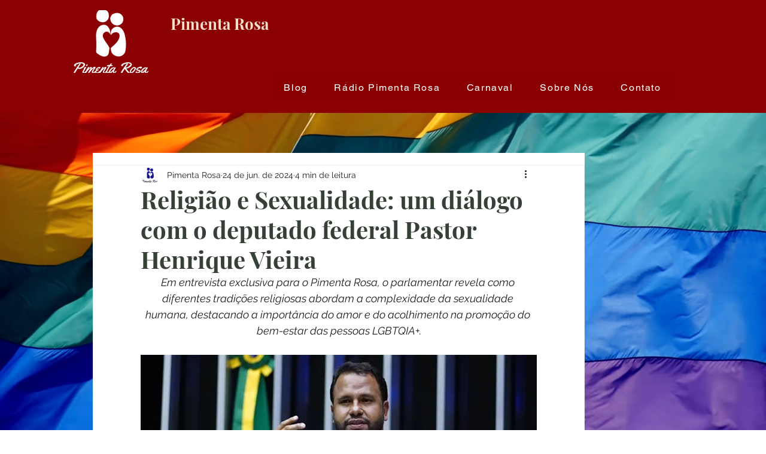

--- FILE ---
content_type: text/html; charset=utf-8
request_url: https://www.google.com/recaptcha/api2/aframe
body_size: 266
content:
<!DOCTYPE HTML><html><head><meta http-equiv="content-type" content="text/html; charset=UTF-8"></head><body><script nonce="8iFKwH30pP_AbAAHHiqE1g">/** Anti-fraud and anti-abuse applications only. See google.com/recaptcha */ try{var clients={'sodar':'https://pagead2.googlesyndication.com/pagead/sodar?'};window.addEventListener("message",function(a){try{if(a.source===window.parent){var b=JSON.parse(a.data);var c=clients[b['id']];if(c){var d=document.createElement('img');d.src=c+b['params']+'&rc='+(localStorage.getItem("rc::a")?sessionStorage.getItem("rc::b"):"");window.document.body.appendChild(d);sessionStorage.setItem("rc::e",parseInt(sessionStorage.getItem("rc::e")||0)+1);localStorage.setItem("rc::h",'1768482096153');}}}catch(b){}});window.parent.postMessage("_grecaptcha_ready", "*");}catch(b){}</script></body></html>